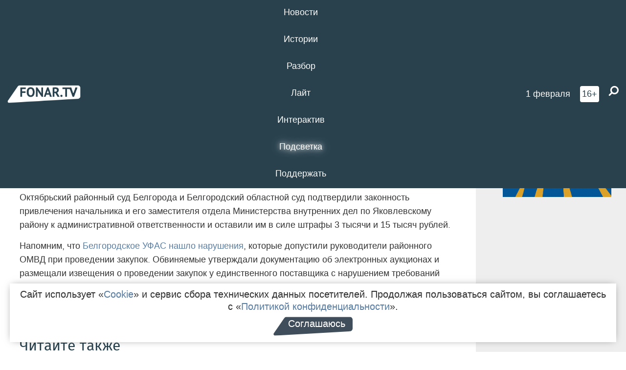

--- FILE ---
content_type: text/html; charset=UTF-8
request_url: https://fonar.tv/news/2016/07/12/v-belgorodskoy-oblasti-sudy-ostavili-v-sile-shtrafy-rukovoditelyam-omvd-po-yakovlevskomu-rayonu
body_size: 11169
content:






















































































































































<!-- ↓ Крути дальше ↓ -->






















































































































































<!-- ↓ Почти приехали ↓ -->






















































































































































<!-- ↓ Ещё чуток ↓ -->






















































































































































<!DOCTYPE html>
<!-- Люблю писать комментарии, всем привет. -->
<html lang="ru-RU">
<head>
	<!-- Если не знаешь, что это, лучше не трогай. -->
	<meta name="csrf-param" content="_fonarCsrf">
<meta name="csrf-token" content="v90k3k3ItYHEFW0LBCG7yk-vOCrPXJSJh7p0gao5ic2N6U2rJ73izKVdHWpzGeSOGvdAbbcV28HR6ibs-3Lcpg==">

	<meta charset="UTF-8">
	<meta http-equiv="X-UA-Compatible" content="IE=edge">
	<meta name=viewport content="width=device-width, initial-scale=1">
	<meta name="theme-color" content="#28414d">
	<title>В Белгородской области суды оставили в силе штрафы руководителям ОМВД по Яковлевскому району — FONAR.TV</title>
	<!--[if lt IE 9]>
	<script src="//cdnjs.cloudflare.com/ajax/libs/html5shiv/3.7.2/html5shiv.min.js"></script>
	<script src="//cdnjs.cloudflare.com/ajax/libs/respond.js/1.4.2/respond.min.js"></script>
	<![endif]-->

			
	
<meta name="twitter:site" content="@fonartv"/>
<meta name="twitter:creator" content="@fonartv"/>

<!-- Тач -->
<link rel="apple-touch-icon" sizes="57x57" href="/static/img/favicon/57.png"/>
<link rel="apple-touch-icon" sizes="60x60" href="/static/img/favicon/60.png"/>
<link rel="apple-touch-icon" sizes="72x72" href="/static/img/favicon/72.png"/>
<link rel="apple-touch-icon" sizes="76x76" href="/static/img/favicon/76.png"/>
<link rel="apple-touch-icon" sizes="114x114" href="/static/img/favicon/114.png"/>
<link rel="apple-touch-icon" sizes="120x120" href="/static/img/favicon/120.png"/>
<link rel="apple-touch-icon" sizes="144x144" href="/static/img/favicon/144.png"/>
<link rel="apple-touch-icon" sizes="152x152" href="/static/img/favicon/152.png"/>
<link rel="apple-touch-icon" sizes="180x180" href="/static/img/favicon/180.png"/>
<link rel="apple-touch-icon-precomposed" sizes="180x180" href="/static/img/favicon/apple-touch-icon-precomposed.png"/>

<!-- Фав -->
<link rel="icon" type="image/png" href="/static/img/favicon/16.png" sizes="16x16"/>
<link rel="icon" type="image/png" href="/static/img/favicon/32.png" sizes="32x32"/>
<link rel="icon" type="image/png" href="/static/img/favicon/96.png" sizes="96x96"/>
<link rel="icon" type="image/png" href="/static/img/favicon/192.png" sizes="192x192"/>
<!--link rel="icon" type="image/png" href="/static/img/favicon/194.png" sizes="194x194" /-->
<link rel="icon" type="image/png" href="/static/img/favicon/260.png" sizes="260x260"/>
<link rel="manifest" href="/static/manifest.json"/>
<meta name="msapplication-TileColor" content="#2b5797"/>
<meta name="msapplication-TileImage" content="/static/img/favicon/mstile-144.png"/>
<meta name="theme-color" content="#2b5797"/>
<meta name="verify-admitad" content="2b2c829196"/>

<link rel="alternate" type="application/rss+xml" title="RSS" href="/rss"/>

<meta property="sijeko:test:og:url" content="http://fonar.tv/news/2016/07/12/v-belgorodskoy-oblasti-sudy-ostavili-v-sile-shtrafy-rukovoditelyam-omvd-po-yakovlevskomu-rayonu">
<link rel="sijeko:test:canonical" href="http://fonar.tv/news/2016/07/12/v-belgorodskoy-oblasti-sudy-ostavili-v-sile-shtrafy-rukovoditelyam-omvd-po-yakovlevskomu-rayonu">
<!-- http://fonar.tv/news/2016/07/12/v-belgorodskoy-oblasti-sudy-ostavili-v-sile-shtrafy-rukovoditelyam-omvd-po-yakovlevskomu-rayonu -->
	
<!-- Yandex.RTB -->
<script>window.yaContextCb = window.yaContextCb || [];</script>
<script src="//yandex.ru/ads/system/context.js" async></script>

	<meta property="og:type" content="news">
<meta property="og:title" content="В Белгородской области суды оставили в силе штрафы руководителям ОМВД по Яковлевскому району">
<meta name="description" content="Два сотрудника районного ОМВД должны заплатить 18 тысяч рублей штрафа.">
<meta property="og:description" content="Два сотрудника районного ОМВД должны заплатить 18 тысяч рублей штрафа.">
<meta property="og:image" content="https://fonar.tv/static/img/favicon/260.png">
<meta name="twitter:creator" content="@MariPotapenko">
<meta name="twitter:card" content="summary">
<meta name="keywords" content="УФАС по Белгородской области, ОМВД, Белгородский областной суд, Яковлевский район, Октябрьский районный суд">
<meta name="mediator" content="3972">
<meta name="mediator_theme" content="Суд">
<meta name="mediator_published_time" content="2016-07-12T00:00:00+03:00">
<meta name="mediator_author" content="Мария Потапенко">
<meta property="og:title" content="В Белгородской области суды оставили в силе штрафы руководителям ОМВД по Яковлевскому району">
<meta property="og:url" content="https://fonar.tv/news/2016/07/12/v-belgorodskoy-oblasti-sudy-ostavili-v-sile-shtrafy-rukovoditelyam-omvd-po-yakovlevskomu-rayonu">
<link href="https://fonar.tv/news/2016/07/12/v-belgorodskoy-oblasti-sudy-ostavili-v-sile-shtrafy-rukovoditelyam-omvd-po-yakovlevskomu-rayonu" rel="canonical">
<link href="/static/css/app.min.css?v=729" rel="stylesheet">
<link href="/dist/app.css?v=729" rel="stylesheet">
<script src="//browser.sentry-cdn.com/7.53.1/bundle.tracing.min.js"></script>
<script>Sentry.init({"dsn":"https://dd148c70a2b544e48227c0bd91659966@sentry.dev.sijeko.net/2","environment":"production","release":"1.0.729+c13da12","integrations":[new Sentry.BrowserTracing()],"tracesSampleRate":0.1});</script>
</head>
<body class="fixed-header layout-article no-js">
<nav class="b-navbar navbar navbar-fixed-top j-navbar">
	<div class="nav-container">
		<div class="nav-logo">
			<a href="https://fonar.tv" title="Fonar.tv">
				<img src="/static/img/fonartv-logo@2x.png" alt="Fonar.tv"/>
			</a>
		</div>
		<div class="nav-content">
			<header>
				<button class="b-close-button b-mobile-btn" aria-label="Закрыть"></button>
			</header>
			<div class="l-container" style="   max-width: 900px;">
				<ul class="nav navbar-nav nav-justified "><li class="j-menu-item"><a href="/category/news"><span>Новости</span></a><div class="sub-nav j-sub-nav"><ul><li><a href="/category/news/clic">В один клик</a></li><li><a href="/category/news/a-dalshe-chto">А дальше что?</a></li><li><a href="/tag/%D0%BE%D0%B4%D0%B8%D0%BD+%D0%B4%D0%B5%D0%BD%D1%8C+%E2%80%94+%D0%BE%D0%B4%D0%BD%D0%B0+%D0%BD%D0%BE%D0%B2%D0%BE%D1%81%D1%82%D1%8C">один день — одна новость</a></li><li><a href="/category/news/company">Компании</a></li></ul></div></li><li class="j-menu-item"><a href="/category/stories"><span>Истории</span></a></li><li class="j-menu-item"><a href="/category/parsing"><span>Разбор</span></a><div class="sub-nav j-sub-nav"><ul><li><a href="/category/parsing/answer">Ответ дня</a></li></ul></div></li><li class="j-menu-item"><a href="/category/lite"><span>Лайт</span></a></li><li class="j-menu-item"><a href="/category/interaktiv"><span>Интерактив</span></a></li><li class="j-menu-item"><a href="/category/light" class="l-highlight"><span>Подсветка</span></a><div class="sub-nav j-sub-nav"><ul><li><a href="https://poleznygorod.fonar.tv">+1 город</a></li><li><a href="/category/light/rabota-v-belgorode">Работа в Белгороде</a></li><li><a href="/category/light/pisma-v-buduschee">Письма в будущее</a></li><li><a href="/category/light/gen-direktora">Ген директора</a></li><li><a href="/category/light/spisok">«Список»</a></li><li><a href="/category/light/knizhnaya-polka">Книжная полка</a></li><li><a href="/archive/light">Архив «Подсветки»</a></li></ul></div></li><li class="j-menu-item"><a href="/donate"><span>Поддержать</span></a></li></ul>			</div>
		</div>

		<div class="nav-search">
			<form class="form-inline search-form" action="/search" method="get">
				<div class="b-date b-tags">
					<a href="/day">
						<span class="day">воскресенье,</span>
						<span class="date">1 февраля</span>
					</a>
				</div>
				<style media="all" type="text/css">
					.b-date a {
						color: white;
					}
				</style>
				<div class="b-age-limit">
					16+
				</div>
				<div class="form-group">
					<label for="j-search-input-2" class="sr-only">Найти:</label>
					<input type="search" id="j-search-input-2" class="b-search-input" name="text"
					       placeholder="Что найти?"
					       data-autocomplete-url="/autocomplete"
					       autocomplete="off"/>
					<span class="fa fa-search fa-flip-horizontal b-search j-search-2"></span>
				</div>

				<button type="button" class="b-menu-button" aria-label="Меню">
					<span class="fa fa-bars"></span>
				</button>
			</form>
		</div>
	</div>
</nav>
<div class="b-wrapper j-page-wrapper">
	<header class="b-header j-header ">
		<div class="b-sub-header j-sub-header">
			<div class="top-header">
				<div class="top-header-logo b-logo">
					<a href="https://fonar.tv" title="Fonar.tv">
						<img src="/static/img/fonartv-logo@2x.png" alt="Fonar.tv"/>
					</a>
				</div>

				<div class="top-header-right">
					<div class="top-header-search">
						<form class="form-inline search-form" action="/search" method="get">
							<div class="b-date b-tags">
								<a href="/day">
									<span class="day">воскресенье,</span>
									<span class="date">1 февраля</span>
								</a>
							</div>
							<style media="all" type="text/css">
								.b-date a {
									color: white;
								}
							</style>
							<div class="b-age-limit">
								16+
							</div>
							<div class="form-group">
								<input type="search" id="j-search-input" class="b-search-input" name="text"
								       placeholder="Что найти?"
								       data-autocomplete-url="/autocomplete"
								       autocomplete="off"/>
								<span class="fa fa-search fa-flip-horizontal b-search j-search"></span>
							</div>
						</form>
					</div>

					<button type="button" class="b-menu-button" aria-label="Меню">
						<span class="fa fa-bars"></span>
					</button>
				</div>


			</div>
		</div>

		<div class="b-autocomplete">
			<div class="b-results-container"></div>
		</div>
	</header>

	
<main class="b-main b-main-article bg-white news-view">
	<aside class="b-sidebar b-sidebar-left top-0">
		
							
<div class="banner b-ad-bann aside-bn "
     data-dots="true"
     data-loop="true"
     data-autoplay="true"
     data-animatein="fadeInDown"
     data-animateout="fadeOutDown"
     data-autoheight="true"
     data-items-xxs="1"
     data-items-xs="1"
     data-items-sm="1"
     data-items-md="1"
     data-items-count="1"
     data-timeout="8000">
			<div class="l-container">
			
<a href="https://fonar.tv/category/stories"
		>
	
						<picture data-cache="hit"><source srcset="/assets/thumbnails/3b/3b8cfb985b16e5f0c0b790d21712e1c9.png.avif" type="image/avif" /><img src="/assets/thumbnails/3b/3b8cfb985b16e5f0c0b790d21712e1c9.png" class="img-responsive" alt="https://fonar.tv/category/stories" loading="lazy" /></picture>			
	</a>
		</div>
	</div>
<div class="m-banner b-ad-bann aside-bn "
     data-dots="true"
     data-loop="true"
     data-autoplay="true"
     data-animatein="fadeInDown"
     data-animateout="fadeOutDown"
     data-autoheight="true"
     data-items-xxs="1"
     data-items-xs="1"
     data-items-sm="1"
     data-items-md="1"
     data-items-count="1"
     data-timeout="8000">
			<div class="l-container">
			
<a href="https://fonar.tv/category/stories"
		>
	
						<picture data-cache="hit"><source srcset="/assets/thumbnails/3b/3b8cfb985b16e5f0c0b790d21712e1c9.png.avif" type="image/avif" /><img src="/assets/thumbnails/3b/3b8cfb985b16e5f0c0b790d21712e1c9.png" class="img-responsive" alt="https://fonar.tv/category/stories" loading="lazy" /></picture>			
	</a>
		</div>
	</div>
			
		
		
<div class="hidden-xs hidden-sm">
	<div class="hidden" id="unit_85461"><a href="https://smi2.net/">Новости СМИ2</a></div>
	<script type="text/javascript" charset="utf-8">
		(function() {
			var sc = document.createElement('script'); sc.type = 'text/javascript'; sc.async = true;
			sc.src = '//news.smi2.ru/data/js/85461.js'; sc.charset = 'utf-8';
			var s = document.getElementsByTagName('script')[0]; s.parentNode.insertBefore(sc, s);
		}());
	</script>
</div>

	</aside>

	<div class="b-full-article">

		
		<header class="b-article-header">
			<a class="b-close-button close-btn" href="/" aria-label="Закрыть"></a>
			<h1 class="b-title">
				В Белгородской области суды оставили в силе штрафы руководителям ОМВД по Яковлевскому району							</h1>

			<div class="b-short-info">
				<p>Два сотрудника районного ОМВД должны заплатить 18 тысяч рублей штрафа.
</p>			</div>

		</header>
		<div class="l-container">


			<div class="b-article-content  js-mediator-article">
				
				
								<p>Октябрьский районный суд Белгорода и Белгородский областной суд подтвердили законность привлечения начальника и его заместителя отдела Министерства внутренних дел по Яковлевскому району к административной ответственности и оставили им в силе штрафы 3 тысячи и 15 тысяч рублей.</p>  <p>Напомним, что <a href="https://fonar.tv/news/2016/03/10/v-belgorodskoy-oblasti-rukovodstvo-rayonnogo-otdela-policii-oshtrafovali-za-narushenie-antimonopolnogo-zakonodatelstva">Белгородское УФАС нашло нарушения</a>, которые допустили руководители районного ОМВД при проведении закупок. Обвиняемые утверждали документацию об электронных аукционах и размещали извещения о проведении закупок у единственного поставщика с нарушением требований законодательства о контрактной системе.</p>
			</div>

			<!--<div class="b-author">
									<a class="b-user-link" href="/authors/potapenko">Мария Потапенко</a>																			</div>-->

			<div class="b-author">
									<a class="b-user-link" href="/authors/potapenko">Мария Потапенко</a>										
								<br>
				<time class="b-post-time" datetime="2016-07-12T07:56:30+03:00" title="2016-07-12T07:56:30+03:00"><span class="l-time">7:56,</span> <span class="l-date">12&nbsp;июля 2016</span></time>			</div>

							<h2>
					Читайте также				</h2>
				<ul>
											<li><a href="/news/2016/03/17/v-belgorodskom-rayone-oshtrafovali-zamestitelya-nachalnika-omvd">В Белгородском районе оштрафовали заместителя начальника ОМВД</a></li>
											<li><a href="/news/2016/04/25/v-belgorodskoy-oblasti-nachalnik-omvd-proigral-sud-antimonopolschikam">В Белгородской области начальник ОМВД проиграл суд антимонопольщикам</a></li>
											<li><a href="/news/2016/06/07/sud-v-belgorode-ostavil-v-sile-shtraf-ufas-nachalniku-omvd">Суд в Белгороде оставил в силе штраф УФАС начальнику ОМВД</a></li>
											<li><a href="/news/2016/06/09/v-belgorode-eksperty-ufas-ne-nashli-nepristoynosti-v-reklame-avtoservisa">В Белгороде эксперты УФАС не нашли непристойности в рекламе автосервиса</a></li>
											<li><a href="/news/2016/07/09/v-belgorodskom-ufas-obyasnili-pochemu-rassmatrivayut-ne-vse-zayavleniya-o-prinuditelnoy-podpiske">В белгородском УФАС объяснили, почему рассматривают не все заявления о принудительной подписке</a></li>
									</ul>
			
			<div class="b-tags">
									<a href="/tag/%D0%A3%D0%A4%D0%90%D0%A1+%D0%BF%D0%BE+%D0%91%D0%B5%D0%BB%D0%B3%D0%BE%D1%80%D0%BE%D0%B4%D1%81%D0%BA%D0%BE%D0%B9+%D0%BE%D0%B1%D0%BB%D0%B0%D1%81%D1%82%D0%B8">#УФАС по Белгородской области</a>									<a href="/tag/%D0%9E%D0%9C%D0%92%D0%94">#ОМВД</a>									<a href="/tag/%D0%91%D0%B5%D0%BB%D0%B3%D0%BE%D1%80%D0%BE%D0%B4%D1%81%D0%BA%D0%B8%D0%B9+%D0%BE%D0%B1%D0%BB%D0%B0%D1%81%D1%82%D0%BD%D0%BE%D0%B9+%D1%81%D1%83%D0%B4">#Белгородский областной суд</a>									<a href="/tag/%D0%AF%D0%BA%D0%BE%D0%B2%D0%BB%D0%B5%D0%B2%D1%81%D0%BA%D0%B8%D0%B9+%D1%80%D0%B0%D0%B9%D0%BE%D0%BD">#Яковлевский район</a>									<a href="/tag/%D0%9E%D0%BA%D1%82%D1%8F%D0%B1%D1%80%D1%8C%D1%81%D0%BA%D0%B8%D0%B9+%D1%80%D0%B0%D0%B9%D0%BE%D0%BD%D0%BD%D1%8B%D0%B9+%D1%81%D1%83%D0%B4">#Октябрьский районный суд</a>							</div>

			<div class="b-mistype-hint">Нашли опечатку? Выделите текст и нажмите
				<kbd>Ctrl</kbd>&thinsp;+&thinsp;<kbd>Enter</kbd>.
			</div>

			<div class="b-share-block ">
				<script src="//yastatic.net/es5-shims/0.0.2/es5-shims.min.js"></script>
				<script src="//yastatic.net/share2/share.js"></script>
				<div class="ya-share2"
					 data-direction="horizontal"
					 data-services="vkontakte,twitter,whatsapp,telegram,odnoklassniki,viber"
					 data-description="Поддерживаю Fonar.tv. Независимые СМИ должны быть в&nbsp;Белгороде. Им&nbsp;нужно помогать, так как они помогают нам.\r\n
			 https://fonar.tv/donate">
				</div>

							</div>

			
		</div>
</main>

<section class="b-read-also">
	<div class="l-container">
					<header class="b-main-title">
				<h2 class="b-title">Похожие новости</h2>
			</header>
			<div class="b-wall j-wall-masonry" data-gutter="22" data-min-width="300">
									
					<article class="b-card b-article grid-item">
						<a href="/news/2016/03/17/v-belgorodskom-rayone-oshtrafovali-zamestitelya-nachalnika-omvd" title="">
							
							<footer class="b-description">
								<time class="b-post-time" datetime="2016-03-17T09:10:17+03:00" title="2016-03-17T09:10:17+03:00"><span class="l-time">9:10</span> <span class="l-date">17&nbsp;марта 2016</span></time>								<h3 class="b-title">
									В Белгородском районе оштрафовали заместителя начальника ОМВД								</h3>
							</footer>
						</a>
					</article>
									
					<article class="b-card b-article grid-item">
						<a href="/news/2016/04/25/v-belgorodskoy-oblasti-nachalnik-omvd-proigral-sud-antimonopolschikam" title="">
							
							<footer class="b-description">
								<time class="b-post-time" datetime="2016-04-25T14:09:14+03:00" title="2016-04-25T14:09:14+03:00"><span class="l-time">14:09</span> <span class="l-date">25&nbsp;апреля 2016</span></time>								<h3 class="b-title">
									В Белгородской области начальник ОМВД проиграл суд антимонопольщикам								</h3>
							</footer>
						</a>
					</article>
									
																					<article class="b-card b-article grid-item b-category bn-category hidden-mg hidden-lg">
									
<div class="banner b-ad-bann "
     data-dots="true"
     data-loop="true"
     data-autoplay="true"
     data-animatein="fadeInDown"
     data-animateout="fadeOutDown"
     data-autoheight="true"
     data-items-xxs="1"
     data-items-xs="1"
     data-items-sm="1"
     data-items-md="1"
     data-items-count="1"
     data-timeout="8000">
			<div class="l-container">
			
<a href="https://fonar.tv/category/stories"
		>
	
						<picture data-cache="hit"><source srcset="/assets/thumbnails/3b/3b8cfb985b16e5f0c0b790d21712e1c9.png.avif" type="image/avif" /><img src="/assets/thumbnails/3b/3b8cfb985b16e5f0c0b790d21712e1c9.png" class="img-responsive" alt="https://fonar.tv/category/stories" loading="lazy" /></picture>			
	</a>
		</div>
	</div>
<div class="m-banner b-ad-bann "
     data-dots="true"
     data-loop="true"
     data-autoplay="true"
     data-animatein="fadeInDown"
     data-animateout="fadeOutDown"
     data-autoheight="true"
     data-items-xxs="1"
     data-items-xs="1"
     data-items-sm="1"
     data-items-md="1"
     data-items-count="1"
     data-timeout="8000">
			<div class="l-container">
			
<a href="https://fonar.tv/category/stories"
		>
	
						<picture data-cache="hit"><source srcset="/assets/thumbnails/3b/3b8cfb985b16e5f0c0b790d21712e1c9.png.avif" type="image/avif" /><img src="/assets/thumbnails/3b/3b8cfb985b16e5f0c0b790d21712e1c9.png" class="img-responsive" alt="https://fonar.tv/category/stories" loading="lazy" /></picture>			
	</a>
		</div>
	</div>
								</article>
													
					
					<article class="b-card b-article grid-item">
						<a href="/news/2016/06/07/sud-v-belgorode-ostavil-v-sile-shtraf-ufas-nachalniku-omvd" title="">
															<script type="application/ld+json">
	{
		"@context": "https://schema.org",
		"@type": "ImageObject",
		"contentUrl": "https://fonar.tv/uploads/img/2016/06/07/0ea8c2db2837bf53235248eac1950914.jpg",
		"datePublished": "2016-06-07 11:03:23",
		"description": "<p><span style="line-height: 1.6em; background-color: initial;">Полицейского оштрафовали за нарушение закона о госзакупках.</span><br></p>",
		"name": "Суд в Белгороде оставил в силе штраф УФАС начальнику ОМВД"
	}
</script>
								<div class="b-article-img">
									<picture data-cache="hit"><source srcset="/assets/thumbnails/fc/fcb34a72f35b48240a67255bdcbc1da0.jpg.avif" type="image/avif" /><img src="/assets/thumbnails/fc/fcb34a72f35b48240a67255bdcbc1da0.jpg" alt="Суд в Белгороде оставил в силе штраф УФАС начальнику ОМВД" /></picture>								</div>
							
							<footer class="b-description">
								<time class="b-post-time" datetime="2016-06-07T11:03:23+03:00" title="2016-06-07T11:03:23+03:00"><span class="l-time">11:03</span> <span class="l-date">7&nbsp;июня 2016</span></time>								<h3 class="b-title">
									Суд в Белгороде оставил в силе штраф УФАС начальнику ОМВД								</h3>
							</footer>
						</a>
					</article>
									
					<article class="b-card b-article grid-item">
						<a href="/news/2016/06/09/v-belgorode-eksperty-ufas-ne-nashli-nepristoynosti-v-reklame-avtoservisa" title="">
							
							<footer class="b-description">
								<time class="b-post-time" datetime="2016-06-09T08:07:42+03:00" title="2016-06-09T08:07:42+03:00"><span class="l-time">8:07</span> <span class="l-date">9&nbsp;июня 2016</span></time>								<h3 class="b-title">
									В Белгороде эксперты УФАС не нашли непристойности в рекламе автосервиса								</h3>
							</footer>
						</a>
					</article>
									
					<article class="b-card b-article grid-item">
						<a href="/news/2016/07/09/v-belgorodskom-ufas-obyasnili-pochemu-rassmatrivayut-ne-vse-zayavleniya-o-prinuditelnoy-podpiske" title="">
							
							<footer class="b-description">
								<time class="b-post-time" datetime="2016-07-09T17:48:35+03:00" title="2016-07-09T17:48:35+03:00"><span class="l-time">17:48</span> <span class="l-date">9&nbsp;июля 2016</span></time>								<h3 class="b-title">
									В белгородском УФАС объяснили, почему рассматривают не все заявления о принудительной подписке								</h3>
							</footer>
						</a>
					</article>
									
					<article class="b-card b-article grid-item">
						<a href="/news/2016/01/25/v-yakovlevskom-rayone-chinovnika-oshtrafovali-na-50-tysyach-za-bezalternativnye-torgi" title="">
							
							<footer class="b-description">
								<time class="b-post-time" datetime="2016-01-25T08:20:29+03:00" title="2016-01-25T08:20:29+03:00"><span class="l-time">8:20</span> <span class="l-date">25&nbsp;января 2016</span></time>								<h3 class="b-title">
									В Яковлевском районе чиновника оштрафовали на 50 тысяч за безальтернативные торги								</h3>
							</footer>
						</a>
					</article>
									
					<article class="b-card b-article grid-item">
						<a href="/news/2016/04/01/zaschita-ili-zelendinova-obzhalovala-prigovor-v-belgorodskom-oblastnom-sude" title="">
							
							<footer class="b-description">
								<time class="b-post-time" datetime="2016-04-01T13:14:15+03:00" title="2016-04-01T13:14:15+03:00"><span class="l-time">13:14</span> <span class="l-date">1&nbsp;апреля 2016</span></time>								<h3 class="b-title">
									Защита Ильи Зелендинова обжаловала приговор в Белгородском областном суде								</h3>
							</footer>
						</a>
					</article>
									
					<article class="b-card b-article grid-item">
						<a href="/news/2016/05/18/obvinitelnyi-prigovor-ilye-zelendinovu-vstupil-v-silu" title="">
															<script type="application/ld+json">
	{
		"@context": "https://schema.org",
		"@type": "ImageObject",
		"contentUrl": "https://fonar.tv/uploads/img/2016/05/18/37933ddf1193eb47a35c6c772e4464be.jpg",
		"datePublished": "2016-05-18 17:13:17",
		"description": "<p>Белгородский областной суд отклонил жалобу адвокатов осуждённого.<br></p>",
		"name": "Обвинительный приговор Илье Зелендинову вступил в силу"
	}
</script>
								<div class="b-article-img">
									<picture data-cache="hit"><source srcset="/assets/thumbnails/90/90d416553c11dcb53bffbe9c0aa38a9c.jpg.avif" type="image/avif" /><img src="/assets/thumbnails/90/90d416553c11dcb53bffbe9c0aa38a9c.jpg" alt="Обвинительный приговор Илье Зелендинову вступил в силу" /></picture>								</div>
							
							<footer class="b-description">
								<time class="b-post-time" datetime="2016-05-18T17:13:17+03:00" title="2016-05-18T17:13:17+03:00"><span class="l-time">17:13</span> <span class="l-date">18&nbsp;мая 2016</span></time>								<h3 class="b-title">
									Обвинительный приговор Илье Зелендинову вступил в силу								</h3>
							</footer>
						</a>
					</article>
									
					<article class="b-card b-article grid-item">
						<a href="/news/2016/07/06/v-belgorode-vstupil-v-silu-prigovor-v-otnoshenii-imama-fayzully-ismailova" title="">
							
							<footer class="b-description">
								<time class="b-post-time" datetime="2016-07-06T11:10:01+03:00" title="2016-07-06T11:10:01+03:00"><span class="l-time">11:10</span> <span class="l-date">6&nbsp;июля 2016</span></time>								<h3 class="b-title">
									В Белгороде вступил в силу приговор в отношении имама Файзуллы Исмаилова								</h3>
							</footer>
						</a>
					</article>
									
					<article class="b-card b-article grid-item">
						<a href="/news/2017/01/25/v-belgorodskoy-oblasti-rastenievodcheskoe-predpriyatie-oshtrafovali-za-ispolzovanie-othodov-svinovodstva" title="">
							
							<footer class="b-description">
								<time class="b-post-time" datetime="2017-01-25T16:27:45+03:00" title="2017-01-25T16:27:45+03:00"><span class="l-time">16:27</span> <span class="l-date">25&nbsp;января 2017</span></time>								<h3 class="b-title">
									​В Белгородской области растениеводческое предприятие оштрафовали за использование отходов свиноводства								</h3>
							</footer>
						</a>
					</article>
									
					<article class="b-card b-article grid-item">
						<a href="/news/2017/03/24/belgorodskiy-oblastnoy-sud-obyasnil-opravdatelnyi-prigovor-eks-direktoru-detskogo-lagerya-ryadom-s-kotorym-pogib-rebenok" title="">
							
							<footer class="b-description">
								<time class="b-post-time" datetime="2017-03-24T12:13:13+03:00" title="2017-03-24T12:13:13+03:00"><span class="l-time">12:13</span> <span class="l-date">24&nbsp;марта 2017</span></time>								<h3 class="b-title">
									​Белгородский областной суд объяснил оправдательный приговор экс-директору детского лагеря, рядом с которым погиб ребёнок								</h3>
							</footer>
						</a>
					</article>
									
					<article class="b-card b-article grid-item">
						<a href="/news/2017/09/13/v-belgorode-vdova-otsudila-u-2-oy-gorbolnicy-420-tysyach-rubley-za-smert-muzha" title="">
							
							<footer class="b-description">
								<time class="b-post-time" datetime="2017-09-13T07:27:23+03:00" title="2017-09-13T07:27:23+03:00"><span class="l-time">7:27</span> <span class="l-date">13&nbsp;сентября 2017</span></time>								<h3 class="b-title">
									В Белгороде вдова отсудила у 2-ой горбольницы 420 тысяч рублей за смерть мужа								</h3>
							</footer>
						</a>
					</article>
							</div>
			</div>
</section>

<input type="hidden" name="register-link" value="/news/register-view?type=news&amp;year=2016&amp;month=07&amp;day=12&amp;url=v-belgorodskoy-oblasti-sudy-ostavili-v-sile-shtrafy-rukovoditelyam-omvd-po-yakovlevskomu-rayonu">
	<footer class="b-footer ">
		<div class="l-words-container j-words-container"></div>

		<div class="l-container">
			<div class="row">
				<div class="col-sm-3">
					<div class="b-footer-logo b-logo">
						<a href="/" tabindex="-1" title="Fonar.tv">
							<img src="/static/img/fonartv-logo@2x.png" alt="Fonar.tv"/>
						</a>
					</div>
				</div>

				<div class="col-sm-9">
					
<nav class="b-footer-nav">
	<div class="b-col">
		<a href="/rss">RSS</a>		<a href="/tag">Все теги</a>		<a href="/bugs">Сообщить об ошибке</a>	</div>

	<div class="b-col">
		<a href="/about">О проекте</a>
		<a href="/authors">Авторы</a>
		<a href="//fonar.fonar.tv/">Заглушка</a>	</div>

	<div class="b-col">
		<a href="/partner">Партнёры</a>
		<a href="/ad">Реклама</a>
		<a href="/privacy-policy">Конфиденциальность</a>
			</div>
</nav>
				</div>

				<div class="col-sm-9 col-sm-offset-3">
					<div class="item-ad"><p>Материалы с пометкой * публикуются на правах рекламы.</p>

<p>Этот сайт использует «<a href="https://ru.wikipedia.org/wiki/Cookie" target="_blank" rel="nofollow">cookies</a>», а также интернет-сервис для сбора технических данных посетителей с целью получения статистической информации. Условия обработки данных — в «<a href="/privacy-policy" target="_blank">Политике конфиденциальности</a>».</p></div>
				</div>
			</div>
			
<div class="b-sub-footer">
	<div class="row">
		<div class="col-md-4">
			<div class="b-age-limit">
				16+
			</div>
							<a href="/smi" class="b-link">Свидетельство о регистрации СМИ</a>
					</div>

		<div class="col-md-5">
			
<div class="b-social-links">
	<a href="https://vk.com/fonartv" target="_blank" rel="noopener nofollow"
	   title="ВКонтакте" aria-label="ВКонтакте">
		<span class="b-icon vk-icon">
			<span class="icon fa fa-vk"></span>
		</span>
	</a>

	<a href="https://x.com/FonarTV" target="_blank" rel="noopener nofollow"
	   title="Twitter" aria-label="Twitter">
		<span class="b-icon tw-icon">
			<span class="icon fa fa-twitter"></span>
		</span>
	</a>

<!-- 	<a href="https://www.facebook.com/FONAR.TV" target="_blank" rel="noopener nofollow" -->
<!-- 	   title="Facebook" aria-label="Facebook"> -->
<!-- 		<span class="b-icon fb-icon"> -->
<!-- 			 <span class="icon fa fa-facebook"></span> -->
<!-- 		</span> -->
<!-- 	</a> -->

<!-- 	<a href="https://instagram.com/fonartv" target="_blank" rel="noopener nofollow" -->
<!-- 	   title="Instagram" aria-label="Instagram"> -->
<!-- 		<span class="b-icon instagram-icon"> -->
<!-- 			<span class="icon fa fa-instagram"></span> -->
<!-- 		</span> -->
<!-- 	</a> -->

	<a href="https://fonar-tv.livejournal.com/" target="_blank" rel="noopener nofollow"
	   title="Живой Журнал" aria-label="Живой Журнал">
		<span class="b-icon lj-icon"></span>
	</a>

	<!-- Rambler Huyop100 code -->
	<script id="top100Counter" type="text/javascript"
	        src="//counter.rambler.ru/top100.jcn?3118824"></script>
	<noscript>
		<a href="//top100.rambler.ru/navi/3118824/" style="display: none !important;" target="_blank" rel="noopener nofollow">
			<img src="//counter.rambler.ru/top100.cnt?3118824" alt="Rambler's Top100"
			     border="0"/>
		</a>
	</noscript>
	<!-- /Rambler Huyop100 code -->
</div>
		</div>

		<div class="col-md-3 text-right">
			<a href="https://sijeko.ru" class="b-sijeko j-text-sijeko-fx">Сделано в Sij<em>e</em>ko</a>
			<div class="b-sijeko-supported">поддерживается там же</div>
		</div>
	</div>
</div>
		</div>
	</footer>
</div>


<!-- Mistype form -->
<form action="/typo/create" method="post" id="mistype-form"
      class="mistype-form j-mistype-form white-popup-block mfp-hide">
	<label for="typo-text">Опечатка:</label><br>
	<textarea class="form-control j-mistype" id="typo-text" name="mistype"
	          placeholder="Введите текст с опечаткой"
	          autofocus></textarea>
	<div class="submit-wrapper">
		<input class="j-mistype-submit btn btn-primary" type="submit" value="Отправить" disabled />
	</div>
</form>
<!-- / Mistype form -->

<div id="fb-root"></div>

<script src="/assets/6827a575/jquery.js"></script>
<script src="/assets/ea8201f1/yii.js"></script>
<script src="/static/js/app.min.js?v=729"></script>
<script src="/dist/app.js?v=729"></script>
<!--
	Здесь был прекрасный пример лексической редупликации в русском языке.
	Но потом пришли люди, которые не любят русский язык, и оскорбились.
	Поэтому теперь здесь просто этот текст.
-->
<script type="text/javascript">
	(function (w, d, c) {
		(w[c] = w[c] || []).push(function () {
			try {
				w.statmedia = new StatMedia({ 'id': 51506 });
			} catch (e) {}
		});
		var p = d.createElement('script');
		p.type = 'text/javascript';
		p.async = true;
		p.src = 'https://stat.media/sm.js';
		var s = d.getElementsByTagName('script')[0];
		s.parentNode.insertBefore(p, s);
	})(window, document, '__statmedia_callbacks');
</script>

<!-- Yandex.Metrika counter -->
<script type="text/javascript" >
	(function(m,e,t,r,i,k,a){m[i]=m[i]||function(){(m[i].a=m[i].a||[]).push(arguments)};
		m[i].l=1*new Date();k=e.createElement(t),a=e.getElementsByTagName(t)[0],k.async=1,k.src=r,a.parentNode.insertBefore(k,a)})
	(window, document, "script", "https://mc.yandex.ru/metrika/tag.js", "ym");

	ym(28877745, "init", {
		clickmap: true,
		trackLinks: true,
		accurateTrackBounce: true,
		trackHash:true,
		webvisor: true
	});
</script>
<noscript><div><img src="https://mc.yandex.ru/watch/28877745" style="position:absolute; left:-9999px;" alt="" /></div></noscript>
<!-- /Yandex.Metrika counter -->
<!-- Редупликация закончилась -->

<!--LiveInternet counter-->
<script type="text/javascript">//<!--
	new Image().src = "//counter.yadro.ru/hit?r" +
	escape(document.referrer) + ((typeof(screen) == "undefined") ? "" :
	";s" + screen.width + "*" + screen.height + "*" + (screen.colorDepth ?
		screen.colorDepth : screen.pixelDepth)) + ";u" + escape(document.URL) +
	";h" + escape(document.title.substring(0, 80)) +
	";" + Math.random();//--></script>
<!--/LiveInternet-->

<!--LiveInternet logo-->
<!--a href="//www.liveinternet.ru/click"
   target="_blank" rel="noopener nofollow"><img src="//counter.yadro.ru/logo?52.6"
                        title="LiveInternet: показано число просмотров и посетителей за 24 часа"
                        alt="" border="0" width="88" height="31"/></a-->
<!--/LiveInternet-->

<!-- Google Paralytics -->
<script>
	(function(i,s,o,g,r,a,m){i['GoogleAnalyticsObject']=r;i[r]=i[r]||function(){
			(i[r].q=i[r].q||[]).push(arguments)},i[r].l=1*new Date();a=s.createElement(o),
		m=s.getElementsByTagName(o)[0];a.async=1;a.src=g;m.parentNode.insertBefore(a,m)
	})(window,document,'script','//www.google-analytics.com/analytics.js','ga');
	ga('create', 'UA-64935636-1', 'auto');
	ga('send', 'pageview');
</script>
<!-- /Google Paralytics -->

<script async src="https://cdn.onthe.io/io.js/EZZH2euZxWCx"></script>

<!-- Yandex.RTB R-A-246337-2 -->
<script>
	window.yaContextCb.push(() => {
		Ya.Context.AdvManager.render({
			blockId: 'R-A-246337-2',
			renderTo: 'yandex_rtb_R-A-246337-2'
		});
	});
</script>


<!-- Здесь все: Рина, Инкогнито, Влад, Серёга, Максимал, Дюша Метёлкин… -->

</body>
</html>
